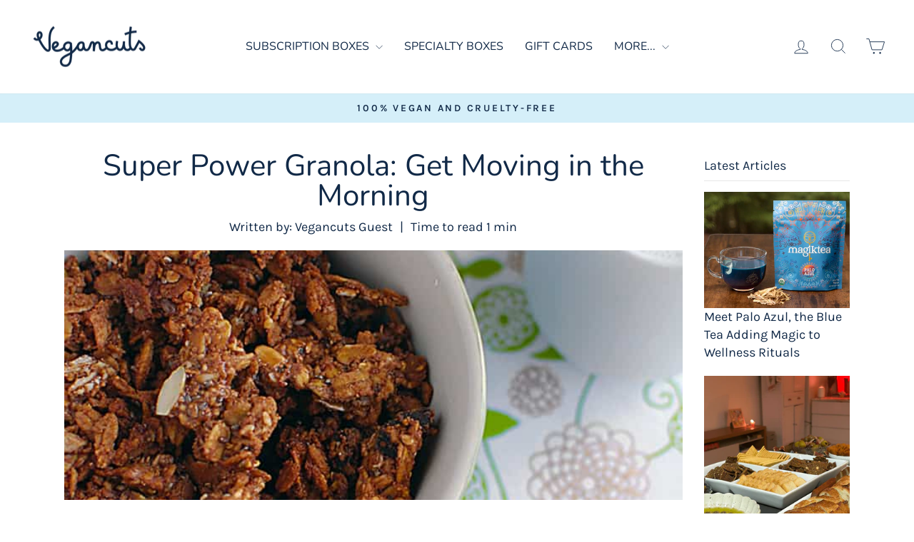

--- FILE ---
content_type: text/css
request_url: https://vegancuts.com/cdn/shop/t/14/assets/custom.css?v=44635161559432955891699618740
body_size: -507
content:
.rc_layout__boxy .col-2-wrapper{display:flex;gap:100px}.text-with-icons__blocks .text-with-icons__block{padding:20px 40px!important}@media only screen and (max-width: 600px){.content-wrapper{flex-direction:column}}@media only screen and (max-width:375px){.custom-button{margin-bottom:10px;font-size:17px;text-align:center;padding:8px 12px}.button-wrapper{width:100%;display:inline-flex}.header,.header b{font-size:20px;margin-bottom:10px}.text-with-icons__blocks .text-with-icons__block{padding:20px!important}}
/*# sourceMappingURL=/cdn/shop/t/14/assets/custom.css.map?v=44635161559432955891699618740 */
